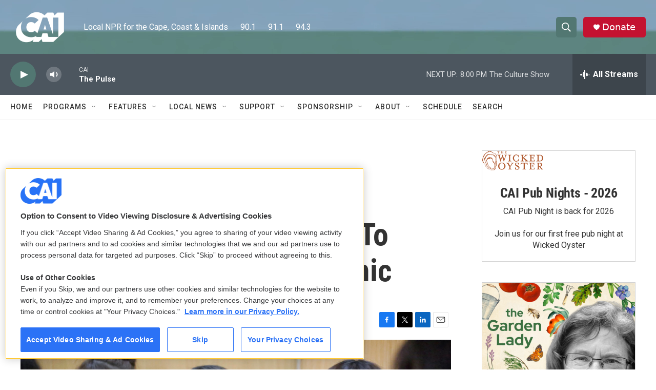

--- FILE ---
content_type: text/html; charset=utf-8
request_url: https://www.google.com/recaptcha/api2/aframe
body_size: 248
content:
<!DOCTYPE HTML><html><head><meta http-equiv="content-type" content="text/html; charset=UTF-8"></head><body><script nonce="M3TLjfMonspVmjI8BrdPJw">/** Anti-fraud and anti-abuse applications only. See google.com/recaptcha */ try{var clients={'sodar':'https://pagead2.googlesyndication.com/pagead/sodar?'};window.addEventListener("message",function(a){try{if(a.source===window.parent){var b=JSON.parse(a.data);var c=clients[b['id']];if(c){var d=document.createElement('img');d.src=c+b['params']+'&rc='+(localStorage.getItem("rc::a")?sessionStorage.getItem("rc::b"):"");window.document.body.appendChild(d);sessionStorage.setItem("rc::e",parseInt(sessionStorage.getItem("rc::e")||0)+1);localStorage.setItem("rc::h",'1768868752591');}}}catch(b){}});window.parent.postMessage("_grecaptcha_ready", "*");}catch(b){}</script></body></html>